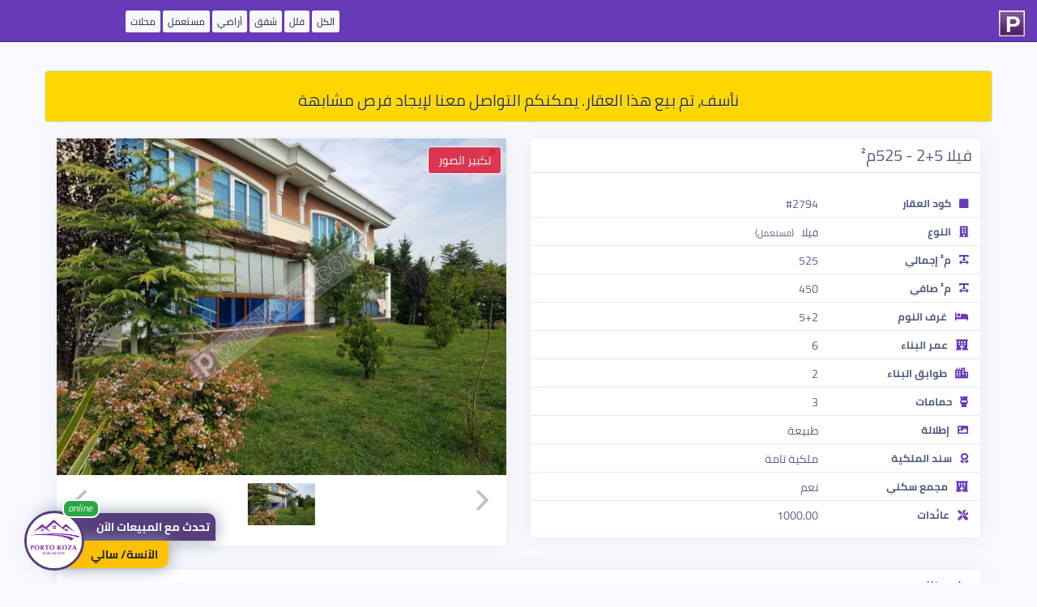

--- FILE ---
content_type: text/html; charset=UTF-8
request_url: https://www.portokoza.com/offers/pk-2794
body_size: 8828
content:
<!doctype html>
<html lang="ar">
<head>
    <meta charset="utf-8">
    <meta http-equiv="X-UA-Compatible" content="IE=edge">
    <meta name="viewport" content="width=device-width, initial-scale=1">
    <link rel="apple-touch-icon" sizes="180x180" href="https://www.portokoza.com/offers/assets/icons/apple-touch-icon.png">
    <link rel="icon" type="image/png" sizes="32x32" href="https://www.portokoza.com/offers/assets/icons/favicon-32x32.png">
    <link rel="icon" type="image/png" sizes="16x16" href="https://www.portokoza.com/offers/assets/icons/favicon-16x16.png">
    <link rel="manifest" href="https://www.portokoza.com/offers/assets/icons/site.webmanifest">
    <link rel="mask-icon" href="https://www.portokoza.com/offers/assets/icons/safari-pinned-tab.svg" color="#5bbad5">
    <link rel="shortcut icon" href="https://www.portokoza.com/offers/assets/icons/favicon.ico">
    <meta name="msapplication-TileColor" content="#603cba">
    <meta name="msapplication-config" content="https://www.portokoza.com/offers/assets/icons/browserconfig.xml">
    <meta name="theme-color" content="#632d81">
    <link rel="stylesheet" href="https://cdnjs.cloudflare.com/ajax/libs/twitter-bootstrap/3.4.1/css/bootstrap.min.css"/>
    <link rel="stylesheet"
          href="https://www.portokoza.com/offers/assets/resale-style-16177556771745261053.css"/>
    <link rel="stylesheet" href="https://www.portokoza.com/offers/assets/font-awesome/5.10.2/css/all.min.css"/>
    <link rel="stylesheet"
          href="https://www.portokoza.com/offers/assets/currency-flags-15696012081745261053.css"/>
    <link rel="stylesheet" href="https://cdnjs.cloudflare.com/ajax/libs/flickity/2.2.1/flickity.min.css"/>
    <link rel="stylesheet" href="https://www.portokoza.com/offers/assets/flickity/fullscreen.css"/>
    <link rel="stylesheet" href="https://cdnjs.cloudflare.com/ajax/libs/intl-tel-input/16.0.4/css/intlTelInput.css"/>
            <link rel="stylesheet"
              href="https://cdnjs.cloudflare.com/ajax/libs/bootstrap-rtl/3.4.0/css/bootstrap-rtl.min.css"/>
        <meta name="description" content="فيلا 5+2 - 525م² - Güngören - İstanbul - بورتوكوزا العقارية">
    <meta name="author" content="بورتوكوزا العقارية">

    <link rel="canonical" href="https://www.portokoza.com/offers/pk-2794"/>
    <link rel="alternate" hreflang="ar" href="https://www.portokoza.com/offers/ar/pk-2794"/>
    <link rel="alternate" hreflang="en" href="https://www.portokoza.com/offers/en/pk-2794"/>
    <link rel="alternate" hreflang="tr" href="https://www.portokoza.com/offers/tr/pk-2794"/>
    <link rel="alternate" hreflang="fa" href="https://www.portokoza.com/offers/fa/pk-2794"/>
    <!-- Twitter Card data -->
    <meta name="twitter:card" content="product">
    <meta name="twitter:site" content="@PortoKoza">
    <meta name="twitter:title" content="فيلا 5+2 - 525م² - Güngören - İstanbul - بورتوكوزا العقارية">
    <meta name="twitter:description" content="فيلا 5+2 - 525م² - Güngören - İstanbul - بورتوكوزا العقارية">
    <meta name="twitter:creator" content="@PortoKoza">
    <meta name="twitter:image" content="https://i1.wp.com/i.portokoza.com/uploads/2022/03/4e3f0a78a76fdca402bfd09398fcb637.jpg?resize=800,600">

    <!-- Open Graph data -->
    <meta property="og:title" content="فيلا 5+2 - 525م² - Güngören - İstanbul - بورتوكوزا العقارية"/>
    <meta property="og:type" content="article"/>
    <meta property="og:url" content="https://www.portokoza.com/offers/pk-2794"/>
    <meta property="og:image" content="https://i1.wp.com/i.portokoza.com/uploads/2022/03/4e3f0a78a76fdca402bfd09398fcb637.jpg?resize=800,600"/>
    <meta property="og:description" content="فيلا 5+2 - 525م² - Güngören - İstanbul - بورتوكوزا العقارية"/>
    <meta property="og:site_name" content="بورتوكوزا العقارية"/>

    <title> فيلا 5+2 - 525م² - Güngören - İstanbul - بورتوكوزا العقارية</title>
    <style>
        a.label.label-offers {
            padding: 0px 4px !important;
            margin: 0 0px !important;
            color: #212529!important;
            background-color: #f6f7fc!important;
            border-color: #ffffff!important;
            font-size: 12px !important;
            border: 2px solid #ffffff78!important;
            font-weight: 400;
        }
    </style>
    <script type="application/ld+json">{"@context":"http:\/\/schema.org","@type":"NewsArticle","mainEntityOfPage":{"@type":"WebPage","@id":"https:\/\/www.portokoza.com\/offers\/ar\/pk-2794"},"headline":"\u0641\u064a\u0644\u0627 5+2 - 525\u0645\u00b2 - G\u00fcng\u00f6ren - \u0130stanbul","url":"https:\/\/www.portokoza.com\/offers\/ar\/pk-2794","image":{"@type":"ImageObject","url":"https:\/\/i1.wp.com\/i.portokoza.com\/uploads\/2022\/03\/4e3f0a78a76fdca402bfd09398fcb637.jpg?resize=800,600","height":360,"width":640},"articleSection":"\u0130stanbul","dateCreated":"2022-03-22 19:11:13","datePublished":"2022-03-22 19:11:13","dateModified":"2026-01-14 18:50:28","articleBody":"\u0641\u064a\u0644\u0627 5+2 - 525\u0645\u00b2 - G\u00fcng\u00f6ren - \u0130stanbul - \u0628\u0648\u0631\u062a\u0648\u0643\u0648\u0632\u0627 \u0627\u0644\u0639\u0642\u0627\u0631\u064a\u0629","author":{"@type":"Person","name":"\u0628\u0648\u0631\u062a\u0648\u0643\u0648\u0632\u0627 \u0627\u0644\u0639\u0642\u0627\u0631\u064a\u0629"},"publisher":{"@type":"Organization","name":"\u0628\u0648\u0631\u062a\u0648\u0643\u0648\u0632\u0627 \u0627\u0644\u0639\u0642\u0627\u0631\u064a\u0629","logo":{"@type":"ImageObject","url":"https:\/\/www.portokoza.com\/offers\/assets\/portokoza-logo.png","width":60,"height":60}},"description":"\u0641\u064a\u0644\u0627 5+2 - 525\u0645\u00b2 - G\u00fcng\u00f6ren - \u0130stanbul - \u0628\u0648\u0631\u062a\u0648\u0643\u0648\u0632\u0627 \u0627\u0644\u0639\u0642\u0627\u0631\u064a\u0629"}</script>    <script type="application/ld+json">{"@context":"http:\/\/schema.org","@type":"Product","name":"\u0641\u064a\u0644\u0627 5+2 - 525\u0645\u00b2 - G\u00fcng\u00f6ren - \u0130stanbul","image":"https:\/\/i1.wp.com\/i.portokoza.com\/uploads\/2022\/03\/4e3f0a78a76fdca402bfd09398fcb637.jpg?resize=800,600","description":"\u0641\u064a\u0644\u0627 5+2 - 525\u0645\u00b2 - G\u00fcng\u00f6ren - \u0130stanbul - \u0628\u0648\u0631\u062a\u0648\u0643\u0648\u0632\u0627 \u0627\u0644\u0639\u0642\u0627\u0631\u064a\u0629","brand":{"@type":"Brand","name":"\u0628\u0648\u0631\u062a\u0648\u0643\u0648\u0632\u0627 \u0627\u0644\u0639\u0642\u0627\u0631\u064a\u0629","logo":"https:\/\/www.portokoza.com\/offers\/assets\/portokoza-logo.png"},"aggregateRating":{"@type":"AggregateRating","ratingValue":5,"reviewCount":908},"offers":{"@type":"Offer","price":479444.10054688586,"priceValidUntil":"2029-11-05","priceCurrency":"USD","url":"https:\/\/www.portokoza.com\/offers\/ar\/pk-2794","availability":"http:\/\/schema.org\/InStock","seller":{"@type":"Corporation","name":"\u0628\u0648\u0631\u062a\u0648\u0643\u0648\u0632\u0627 \u0627\u0644\u0639\u0642\u0627\u0631\u064a\u0629"}}}</script></head>
<body class=" dir-rtl">

<nav class="navbar navbar-fixed-top navbar-portokoza">
            <div class="row container">
            <div class="col-xs-2">
                <a href="https://www.portokoza.com/"><span class="portokoza-brand"><img src="https://www.portokoza.com/offers/assets/icons/favicon-32x32.png"></span></a>
            </div>
            <div class="col-xs-10 text-left" style="margin-bottom: 15px;margin-top: 16px;/* text-align: center; */">
                <a href="https://www.portokoza.com/properties/" class="label label-offers">الكل</a>
                <a href="https://www.portokoza.com/types/villas/" class="label label-offers">فلل</a>
                <a href="https://www.portokoza.com/types/apartments/" class="label label-offers">شقق</a>
                <a href="https://www.portokoza.com/types/lands/" class="label label-offers">أراضي</a>
                <a href="https://www.portokoza.com/types/used/" class="label label-offers">مستعمل</a>
                <a href="https://www.portokoza.com/types/shops/" class="label label-offers hidden-xs">محلات</a>
            </div>
        </div>
    
</nav>


<div id="content" class="container">

    <div class="row">

                    <div class="alert alert-info" role="alert" style="background-color: #ffd700;padding: 5px;margin-top: 12px;text-shadow: 1px 1px 0 rgba(255,255,255,.5);color: #333;">
                <h3 style="text-align: center;font-size: 20px">
                    نأسف، تم بيع هذا العقار. يمكنكم التواصل معنا لإيجاد فرص مشابهة                </h3>
            </div>
        
        <div id="gallery-container" class="col-xs-12 col-md-6 col-md-push-6">
            <div class="card">
                            <div class="single-gallery">
                <div class="carousel">
                    <a data-fancybox-trigger="project-images-plans" href="javascript:;" class="btn btn-primary fancy-zoome-btn">تكبير الصور</a>
                    <div id="gallery-2794" class="carousel-main"
                         data-flickity='{ "fullscreen":true, "contain": true, "imagesLoaded": true,"wrapAround": true, "pageDots": true,"lazyLoad": 1,"percentPosition": false,"adaptiveHeight": true,"prevNextButtons": true }'>
                                                                                                                <div class="carousel-cell-wrapper  carousel-cell-wrapper-image col-xs-12 carousel-orientation-landscape">
                                    <img class="carousel-cell carousel-cell-image"  data-thumbid="41165"  data-flickity-lazyload="https://i1.wp.com/i.portokoza.com/uploads/2022/03/4e3f0a78a76fdca402bfd09398fcb637.jpg?fit=800,500&ulb=true"/>
                                </div>
                                                                        </div>
                    <div class="carousel-nav"
                         data-flickity='{ "asNavFor": "#gallery-2794","prevNextButtons": false,"lazyLoad": 5,"imagesLoaded": true, "contain": true, "pageDots": false, "prevNextButtons":true }'>
                                                                                                                <img class="carousel-cell-image "
                                     data-thumbid="41165"
                                     data-flickity-lazyload="https://i1.wp.com/i.portokoza.com/uploads/2022/03/4e3f0a78a76fdca402bfd09398fcb637.jpg?resize=224,140"/>
                                                                        </div>
                </div>
                <div style="display: none;"><a href="https://i1.wp.com/i.portokoza.com/uploads/2022/03/4e3f0a78a76fdca402bfd09398fcb637.jpg?fit=1000,720" data-fancybox="project-images-plans" data-thumb="https://i1.wp.com/i.portokoza.com/uploads/2022/03/4e3f0a78a76fdca402bfd09398fcb637.jpg?resize=224,140"></a></div>            </div>

                    </div>
        </div>
        <div id="property-details" class="col-xs-12 col-md-6 col-md-pull-6">
            <div class="card">
                <!-- Card body -->
                <h2 class="card-title property-title  dir-rtl">
                    <span class="title">فيلا 5+2 - 525م²</span>
                    <span class="currency-changer  dir-rtl hidden">
                        <div class="btn-group">
                          <button type="button" class="btn btn-default btn-sm dropdown-toggle" data-toggle="dropdown"
                                  aria-haspopup="true" aria-expanded="false">
                                                          تغيير العملة                              <span class="caret"></span>
                          </button>
                          <ul class="dropdown-menu pull-right">
                                                            <li class="currency-row  dir-rtl" onclick="if (!window.__cfRLUnblockHandlers) return false; javascript:setCurrency(&quot;TRY&quot;)" data-cf-modified-a7e023e129a0f7fc1f5d8b4e-="">
                                    <span class="currency-name"><i class='currency-icon currency-try dir-rtl'></i><span class='currency-name  dir-rtl'>ليرة تركية</span></span>
                                    <span class="currency-iso">TRY</span>
                                </li>

                                                            <li class="currency-row  dir-rtl" onclick="if (!window.__cfRLUnblockHandlers) return false; javascript:setCurrency(&quot;USD&quot;)" data-cf-modified-a7e023e129a0f7fc1f5d8b4e-="">
                                    <span class="currency-name"><i class='currency-icon currency-usd dir-rtl'></i><span class='currency-name  dir-rtl'>دولار أمريكي</span></span>
                                    <span class="currency-iso">USD</span>
                                </li>

                                                            <li class="currency-row  dir-rtl" onclick="if (!window.__cfRLUnblockHandlers) return false; javascript:setCurrency(&quot;EUR&quot;)" data-cf-modified-a7e023e129a0f7fc1f5d8b4e-="">
                                    <span class="currency-name"><i class='currency-icon currency-eur dir-rtl'></i><span class='currency-name  dir-rtl'>يورو</span></span>
                                    <span class="currency-iso">EUR</span>
                                </li>

                                                            <li class="currency-row  dir-rtl" onclick="if (!window.__cfRLUnblockHandlers) return false; javascript:setCurrency(&quot;GBP&quot;)" data-cf-modified-a7e023e129a0f7fc1f5d8b4e-="">
                                    <span class="currency-name"><i class='currency-icon currency-gbp dir-rtl'></i><span class='currency-name  dir-rtl'>جنيه إسترليني</span></span>
                                    <span class="currency-iso">GBP</span>
                                </li>

                                                            <li class="currency-row  dir-rtl" onclick="if (!window.__cfRLUnblockHandlers) return false; javascript:setCurrency(&quot;IQD&quot;)" data-cf-modified-a7e023e129a0f7fc1f5d8b4e-="">
                                    <span class="currency-name"><i class='currency-icon currency-iqd dir-rtl'></i><span class='currency-name  dir-rtl'>دينار عراقي</span></span>
                                    <span class="currency-iso">IQD</span>
                                </li>

                                                            <li class="currency-row  dir-rtl" onclick="if (!window.__cfRLUnblockHandlers) return false; javascript:setCurrency(&quot;SAR&quot;)" data-cf-modified-a7e023e129a0f7fc1f5d8b4e-="">
                                    <span class="currency-name"><i class='currency-icon currency-sar dir-rtl'></i><span class='currency-name  dir-rtl'>ريال سعودي</span></span>
                                    <span class="currency-iso">SAR</span>
                                </li>

                                                            <li class="currency-row  dir-rtl" onclick="if (!window.__cfRLUnblockHandlers) return false; javascript:setCurrency(&quot;EGP&quot;)" data-cf-modified-a7e023e129a0f7fc1f5d8b4e-="">
                                    <span class="currency-name"><i class='currency-icon currency-egp dir-rtl'></i><span class='currency-name  dir-rtl'>جنيه مصري</span></span>
                                    <span class="currency-iso">EGP</span>
                                </li>

                                                            <li class="currency-row  dir-rtl" onclick="if (!window.__cfRLUnblockHandlers) return false; javascript:setCurrency(&quot;AED&quot;)" data-cf-modified-a7e023e129a0f7fc1f5d8b4e-="">
                                    <span class="currency-name"><i class='currency-icon currency-aed dir-rtl'></i><span class='currency-name  dir-rtl'>درهم إماراتي</span></span>
                                    <span class="currency-iso">AED</span>
                                </li>

                                                            <li class="currency-row  dir-rtl" onclick="if (!window.__cfRLUnblockHandlers) return false; javascript:setCurrency(&quot;QAR&quot;)" data-cf-modified-a7e023e129a0f7fc1f5d8b4e-="">
                                    <span class="currency-name"><i class='currency-icon currency-qar dir-rtl'></i><span class='currency-name  dir-rtl'>ريال قطري</span></span>
                                    <span class="currency-iso">QAR</span>
                                </li>

                                                            <li class="currency-row  dir-rtl" onclick="if (!window.__cfRLUnblockHandlers) return false; javascript:setCurrency(&quot;JOD&quot;)" data-cf-modified-a7e023e129a0f7fc1f5d8b4e-="">
                                    <span class="currency-name"><i class='currency-icon currency-jod dir-rtl'></i><span class='currency-name  dir-rtl'>دينار أردني</span></span>
                                    <span class="currency-iso">JOD</span>
                                </li>

                                                            <li class="currency-row  dir-rtl" onclick="if (!window.__cfRLUnblockHandlers) return false; javascript:setCurrency(&quot;DZD&quot;)" data-cf-modified-a7e023e129a0f7fc1f5d8b4e-="">
                                    <span class="currency-name"><i class='currency-icon currency-dzd dir-rtl'></i><span class='currency-name  dir-rtl'>دينار جزائري</span></span>
                                    <span class="currency-iso">DZD</span>
                                </li>

                                                            <li class="currency-row  dir-rtl" onclick="if (!window.__cfRLUnblockHandlers) return false; javascript:setCurrency(&quot;KWD&quot;)" data-cf-modified-a7e023e129a0f7fc1f5d8b4e-="">
                                    <span class="currency-name"><i class='currency-icon currency-kwd dir-rtl'></i><span class='currency-name  dir-rtl'>دينار كويتي</span></span>
                                    <span class="currency-iso">KWD</span>
                                </li>

                                                            <li class="currency-row  dir-rtl" onclick="if (!window.__cfRLUnblockHandlers) return false; javascript:setCurrency(&quot;LBP&quot;)" data-cf-modified-a7e023e129a0f7fc1f5d8b4e-="">
                                    <span class="currency-name"><i class='currency-icon currency-lbp dir-rtl'></i><span class='currency-name  dir-rtl'>جنيه لبناني</span></span>
                                    <span class="currency-iso">LBP</span>
                                </li>

                                                            <li class="currency-row  dir-rtl" onclick="if (!window.__cfRLUnblockHandlers) return false; javascript:setCurrency(&quot;AFN&quot;)" data-cf-modified-a7e023e129a0f7fc1f5d8b4e-="">
                                    <span class="currency-name"><i class='currency-icon currency-afn dir-rtl'></i><span class='currency-name  dir-rtl'>أفغاني</span></span>
                                    <span class="currency-iso">AFN</span>
                                </li>

                                                            <li class="currency-row  dir-rtl" onclick="if (!window.__cfRLUnblockHandlers) return false; javascript:setCurrency(&quot;LYD&quot;)" data-cf-modified-a7e023e129a0f7fc1f5d8b4e-="">
                                    <span class="currency-name"><i class='currency-icon currency-lyd dir-rtl'></i><span class='currency-name  dir-rtl'>دينار ليبي</span></span>
                                    <span class="currency-iso">LYD</span>
                                </li>

                                                            <li class="currency-row  dir-rtl" onclick="if (!window.__cfRLUnblockHandlers) return false; javascript:setCurrency(&quot;YER&quot;)" data-cf-modified-a7e023e129a0f7fc1f5d8b4e-="">
                                    <span class="currency-name"><i class='currency-icon currency-yer dir-rtl'></i><span class='currency-name  dir-rtl'>ريال يمني</span></span>
                                    <span class="currency-iso">YER</span>
                                </li>

                                                            <li class="currency-row  dir-rtl" onclick="if (!window.__cfRLUnblockHandlers) return false; javascript:setCurrency(&quot;MAD&quot;)" data-cf-modified-a7e023e129a0f7fc1f5d8b4e-="">
                                    <span class="currency-name"><i class='currency-icon currency-mad dir-rtl'></i><span class='currency-name  dir-rtl'>درهم مغربي</span></span>
                                    <span class="currency-iso">MAD</span>
                                </li>

                                                            <li class="currency-row  dir-rtl" onclick="if (!window.__cfRLUnblockHandlers) return false; javascript:setCurrency(&quot;OMR&quot;)" data-cf-modified-a7e023e129a0f7fc1f5d8b4e-="">
                                    <span class="currency-name"><i class='currency-icon currency-omr dir-rtl'></i><span class='currency-name  dir-rtl'>ريال عماني</span></span>
                                    <span class="currency-iso">OMR</span>
                                </li>

                                                            <li class="currency-row  dir-rtl" onclick="if (!window.__cfRLUnblockHandlers) return false; javascript:setCurrency(&quot;ILS&quot;)" data-cf-modified-a7e023e129a0f7fc1f5d8b4e-="">
                                    <span class="currency-name"><i class='currency-icon currency-ils dir-rtl'></i><span class='currency-name  dir-rtl'>شيكل إسرائيلي جديد</span></span>
                                    <span class="currency-iso">ILS</span>
                                </li>

                                                      </ul>
                        </div>
                    </span>

                </h2>
                <div class="card-body">
                    <div class="row price-wrapper hidden">
                        <div class="col-xs-12 col-sm-6 text-right">
                            <div class="row">
                                <div class="col-xs-3">
                                    <div class="currency-icon currency-usd"></div>
                                </div>
                                <div class="col-xs-9">
                                    <div class="price-container text-center">
                                        <span class="currency-name">دولار أمريكي</span>
                                        <div class="h2 price">479,444</div>
                                    </div>
                                </div>
                            </div>

                        </div>
                        
                        <div class="col-xs-12 col-sm-6 hidden-xs text-right">
                            <div class="split hidden-xs"></div>
                            <div class="row">
                                <div class="col-xs-3">
                                    <div class="currency-icon currency-try"></div>
                                </div>
                                <div class="col-xs-9">
                                    <div class="price-container text-center">
                                        <span class="currency-name">ليرة تركية</span>
                                        <div class="h2 price">20,700,000</div>

                                    </div>
                                </div>
                            </div>

                        </div>
                    </div>
                    <div id="details-list" class="row" style="margin-top:0 !important; border-top:none !important">
                        <div class='child-item-row item-apt-id'><div class='col-xs-6 col-sm-4 side-item-label'><i class='fas fa-square  dir-rtl'></i>كود العقار</div><div class='col-xs-6 col-sm-8 side-item-detail'>#2794</div></div><div class='child-item-row item-apt-type'><div class='col-xs-6 col-sm-4 side-item-label'><i class='fas fa-building  dir-rtl'></i>النوع</div><div class='col-xs-6 col-sm-8 side-item-detail'>فيلا <span class='spt-sale-type'>(مستعمل)</span></div></div><div class='child-item-row item-apt-size'><div class='col-xs-6 col-sm-4 side-item-label'><i class='fas fa-text-width  dir-rtl'></i>م² إجمالي</div><div class='col-xs-6 col-sm-8 side-item-detail'>525</div></div><div class='child-item-row item-apt-size'><div class='col-xs-6 col-sm-4 side-item-label'><i class='fas fa-text-width  dir-rtl'></i>م² صافي</div><div class='col-xs-6 col-sm-8 side-item-detail'>450</div></div><div class='child-item-row item-sale-type'><div class='col-xs-6 col-sm-4 side-item-label'><i class='fas fa-bed  dir-rtl'></i>غرف النوم</div><div class='col-xs-6 col-sm-8 side-item-detail'>5+2</div></div><div class='child-item-row item-apt-building-age'><div class='col-xs-6 col-sm-4 side-item-label'><i class='fas fa-hotel  dir-rtl'></i>عمر البناء</div><div class='col-xs-6 col-sm-8 side-item-detail'>6</div></div><div class='child-item-row item-floors-count'><div class='col-xs-6 col-sm-4 side-item-label'><i class='fas fa-city  dir-rtl'></i>طوابق البناء</div><div class='col-xs-6 col-sm-8 side-item-detail'>2</div></div><div class='child-item-row item-apt-bathrooms'><div class='col-xs-6 col-sm-4 side-item-label'><i class='fas fa-toilet  dir-rtl'></i>حمامات</div><div class='col-xs-6 col-sm-8 side-item-detail'>3</div></div><div class='child-item-row item-apt-view'><div class='col-xs-6 col-sm-4 side-item-label'><i class='fas fa-image  dir-rtl'></i>إطلالة</div><div class='col-xs-6 col-sm-8 side-item-detail'>طبيعة</div></div><div class='child-item-row'><div class='col-xs-6 col-sm-4 side-item-label'><i class='fas fa-award  dir-rtl'></i>سند الملكية</div><div class='col-xs-6 col-sm-8 side-item-detail'>ملكية تامة</div></div><div class='child-item-row apt-complex'><div class='col-xs-6 col-sm-4 side-item-label'><i class='fas fa-hotel  dir-rtl'></i>مجمع سكني</div><div class='col-xs-6 col-sm-8 side-item-detail'>نعم</div></div><div class='child-item-row apt-maintenance'><div class='col-xs-6 col-sm-4 side-item-label'><i class='fas fa-tools  dir-rtl'></i>عائدات</div><div class='col-xs-6 col-sm-8 side-item-detail'>1000.00</div></div>                    </div>

                </div>
            </div>

        </div>
                    <div id="property-details" class="col-xs-12">
                <div class="card">
                    <h2 class="card-title property-title  dir-rtl">
                        <span class="title">
                            ملاحظات                        </span>
                    </h2>
                    <div class="card-body">
                        <p class=" dir-rtl">
                            فيلا للبيع في منطقة حيويه جدا والاقرب لوسط البلد في منطقة جونجوران في الجانب الاوربي من اسطنبول<br>- الفيلا تتكون من 5 غرف و2 صاله و3 حمامات<br>- الفيلا تتكون من طابقين بإجمالي مساحة 525 متر<br>- الفيلا مستقله وغير مجروحه لمزيد من الخصوصيه ولها حديقه خاصه<br>- الفيلا تقع داخل مجمع فيلات يحتوي على العديد من وسائل الترفيه المناسبه لجميع افراد العائله الصغار والكبار<br>- يوجد حمام سباحه وساونا  داخل المجمع السكني<br>- يوجد حدائق خضراء واماكن لعب اطفال<br>- يوجد ملعب كرة سله وكرة طائره<br>- يوجد ممرات مشي <br>- يوجد موقف خاص للسيارات يحتوي على 4 اماكن <br>- يوجد نظام امني وحراسه وكاميرات مراقبه 24 ساعه<br>-الفيلا قريبه جدا من محطة المترو والترمواي حيث المحطه المكزيه لكل انحاء اسطنبول<br>- محيط الفيلا حيوي جدا وقريب من الاسواق والمطاعم والكافيهات والسوبر ماركت                        </p>
                    </div>
                </div>
            </div>
                <div id="property-map" class="col-xs-12 col-md-12">
            <div class="card">
                <h2 class="card-title property-title text-center">الموقع</h2>
                <div class="card-body">
                    <div class='apt-location'><div><strong>İstanbul/Güngören</strong><span class='location-suffix'><div class='visible-xs'></div><span class='hidden-xs'>/</span>Tozkoparan</span></div></div><div class='child-item-row apt-map clearfix'><div class='container-fluid row'><iframe id='map' class='clearfix' src='https://maps.google.com/maps?z=12&output=embed&q=TURKEY/İstanbul/Güngören/Tozkoparan' width='100%' height='420' frameborder='0' style='border:0;' allowfullscreen=''></iframe></div></div>                </div>
            </div>
        </div>

        <div id="contact-us-container" class="col-xs-12 col-md-12">

            <div class="card">
                <h2 class="card-title property-title text-center">الآنسة/ سالي</h2>
                <div class="card-body">

                    <div class="col-xs-12 col-sm-4 profile-box">
                        <div class="col-xs-12 ">
                            <img src="//i1.wp.com/i.portokoza.com/uploads/profiles/2025/11/2d7813e59617affc383b20e7ddce3953.png?w=250&h=250" class="profile-image">
                        </div>
                        <div class="hidden-xs col-xs-12 items-list" style="margin-bottom: 30px">
                            <div class="item-row">
                                الآنسة/ سالي                            </div>
                        </div>
                        <div class="col-xs-12">
                            <span class="social-icon"><a target="_blank" href="https://portokoza.com/whatsapp/?phone=905455019805&text=%D8%A7%D9%84%D8%B3%D9%84%D8%A7%D9%85+%D8%B9%D9%84%D9%8A%D9%83%D9%85%D8%8C+%D8%A3%D8%B1%D9%8A%D8%AF+%D8%AA%D9%81%D8%A7%D8%B5%D9%8A%D9%84+%D8%B9%D9%86+%D9%87%D8%B0%D8%A7+%D8%A7%D9%84%D8%B9%D9%82%D8%A7%D8%B1+%232794%0A+https%3A%2F%2Fwww.portokoza.com%2Foffers%2Fpk-2794"><i  class="fab fa-whatsapp fa-2x fa-fw"></i></a></span>
                            <span class="social-icon"><a target="_blank" href="tel:+905455019805"><i class="fas fa-phone  fa-2x fa-fw"></i></a></span>

                            <!--
                                                        <span class="social-icon"><i class="fab fa-facebook  fa-2x fa-fw"></i></span>
                                                        <span class="social-icon"> <i class="fab fa-twitter fa-2x fa-fw"></i></span>
                                                        <span class="social-icon"> <i class="fab fa-instagram fa-2x fa-fw"></i></span>
                                                        <span class="social-icon"> <i class="fab fa-linkedin fa-2x fa-fw"></i></span>
                            -->


                        </div>
                    </div>
                    <div class="col-xs-12 col-sm-8">
                        <div class="split  dir-rtl"></div>
                        <div id="contact-us-form">
                            <div id="response" class="text-center" style="display: none;">
                                <div id="thanks">
                                    <i class="fas fa-thumbs-up fa-3x"></i>
                                    <p>شكراً لكم. سنقوم بالتواصل معكم خلال 24 ساعة!</p>
                                </div>
                            </div>
                            <div id="input-container">
                                <div id="spinner" style="display: none"><i
                                            class="center fas fa-spinner fa-spin fa-3x"></i></div>
                                <input type="hidden" name="agent" value=" الآنسة/ سالي">
                                <input type="hidden" name="property-id" value="2794">

                                                                <div class="form-group">
                                    <label class="col-xs-12 col-sm-3">اسمكم الكريم</label>
                                    <div class="input-group col-xs-12 col-sm-9 ">
                                        <span class="input-group-addon " id="sizing-addon2"><i
                                                    class="fas fa-user-tie"></i></span>
                                        <input required="required" type="text" name="name" class="form-control"
                                               placeholder="اسمكم الكريم">
                                    </div>
                                </div>

                                <div class="form-group">
                                    <label class="col-xs-12 col-sm-3">البريد الإلكتروني</label>
                                    <div class="input-group col-xs-12 col-sm-9 ">
                                        <span class="input-group-addon " id="sizing-addon2"><i
                                                    class="fas fa-envelope"></i></span>
                                        <input type="email" name="email" class="form-control"
                                               placeholder="البريد الإلكتروني">
                                    </div>
                                </div>

                                <div class="form-group  dir-rtl">
                                    <label class="col-xs-12 col-sm-3">الهاتف</label>
                                    <div class="input-group col-xs-12 col-sm-9 ">
                                        <input id="phone-number" required="required" type="tel" autocomplete="off"
                                               name="phone" class="form-control force-ltr"
                                               placeholder="الهاتف">
                                    </div>
                                </div>
                                <div class="form-group">
                                    <label class="col-xs-12 col-sm-3">ملاحظات</label>
                                    <div class="input-group col-xs-12 col-sm-9 ">
                                        <textarea name="message" class="form-control"
                                                  placeholder="ملاحظاتكم على مواصفات العقار والمواعيد المفضلة للتواصل"></textarea>
                                    </div>
                                </div>

                                <div class="form-group">
                                    <button id="contact-btn" class="btn btn-lg btn-default pull-left"><i
                                                class="fa fa-send-o"></i>أرسل</button>
                                </div>
                            </div>
                        </div>
                    </div>
                </div>

            </div>
        </div>
    </div>
</div>


<div id="agent-contact">

    <div class="col-xs-12 col-sm-4 profile-box">
        <div class="col-xs-12 " style="">
            <a target="_blank" href="https://www.portokoza.com/whatsapp/?phone=905455019805&text=%D8%A7%D9%84%D8%B3%D9%84%D8%A7%D9%85+%D8%B9%D9%84%D9%8A%D9%83%D9%85%D8%8C+%D8%A3%D8%B1%D9%8A%D8%AF+%D8%AA%D9%81%D8%A7%D8%B5%D9%8A%D9%84+%D8%B9%D9%86+%D9%87%D8%B0%D8%A7+%D8%A7%D9%84%D8%B9%D9%82%D8%A7%D8%B1+%232794%0A+https%3A%2F%2Fwww.portokoza.com%2Foffers%2Fpk-2794">
            <span class="notification-count"><i>online</i></span>
            <img src="//i1.wp.com/i.portokoza.com/uploads/profiles/2025/11/2d7813e59617affc383b20e7ddce3953.png" class="profile-image">
            <div class="details">
                <p class="call-now">
                    <span>تحدث مع المبيعات الآن</span>
                    <span style="display: none">تبحث عن مواصفات محددة؟</span>
                </p>
                <p class="agent-name"> الآنسة/ سالي</p></div>
            </a>
        </div>

    </div>
</div>

<footer class="container-fluid">
    <div class="col-xs-12 text-center">
        <a target="_blank" href="https://www.facebook.com/PortoKoza/" class="social-icon"><i class="fab fa-facebook  fa-2x fa-fw"></i></a>
        <a target="_blank" href="https://twitter.com/PortoKoza" class="social-icon"> <i class="fab fa-twitter fa-2x fa-fw"></i></a>
        <a target="_blank" href="https://www.instagram.com/portokoza/" class="social-icon"> <i class="fab fa-instagram fa-2x fa-fw"></i></a>
        <a target="_blank" href="https://www.linkedin.com/in/porto-koza-30b420167/" class="social-icon"> <i class="fab fa-linkedin fa-2x fa-fw"></i></a>

    </div>
</footer>
<script src="/cdn-cgi/scripts/7d0fa10a/cloudflare-static/rocket-loader.min.js" data-cf-settings="a7e023e129a0f7fc1f5d8b4e-|49" defer></script><script defer src="https://static.cloudflareinsights.com/beacon.min.js/vcd15cbe7772f49c399c6a5babf22c1241717689176015" integrity="sha512-ZpsOmlRQV6y907TI0dKBHq9Md29nnaEIPlkf84rnaERnq6zvWvPUqr2ft8M1aS28oN72PdrCzSjY4U6VaAw1EQ==" data-cf-beacon='{"version":"2024.11.0","token":"3f3edbad3e824a73bb3d68756daeae5a","r":1,"server_timing":{"name":{"cfCacheStatus":true,"cfEdge":true,"cfExtPri":true,"cfL4":true,"cfOrigin":true,"cfSpeedBrain":true},"location_startswith":null}}' crossorigin="anonymous"></script>
</body>

<script src="https://cdnjs.cloudflare.com/ajax/libs/jquery/1.12.4/jquery.min.js" type="a7e023e129a0f7fc1f5d8b4e-text/javascript"></script>
<script src="https://www.portokoza.com/offers/assets/sourcebuster.min.js" type="a7e023e129a0f7fc1f5d8b4e-text/javascript"></script>
<script src="https://cdnjs.cloudflare.com/ajax/libs/twitter-bootstrap/3.4.1/js/bootstrap.min.js" type="a7e023e129a0f7fc1f5d8b4e-text/javascript"></script>
<script src="https://cdnjs.cloudflare.com/ajax/libs/flickity/2.2.1/flickity.pkgd.min.js" type="a7e023e129a0f7fc1f5d8b4e-text/javascript"></script>
<script src="https://cdnjs.cloudflare.com/ajax/libs/js-cookie/2.2.1/js.cookie.min.js" type="a7e023e129a0f7fc1f5d8b4e-text/javascript"></script>
<script src="https://www.portokoza.com/offers/assets/flickity/fullscreen.js" type="a7e023e129a0f7fc1f5d8b4e-text/javascript"></script>
<script src="https://cdnjs.cloudflare.com/ajax/libs/intl-tel-input/16.0.4/js/intlTelInput.min.js" type="a7e023e129a0f7fc1f5d8b4e-text/javascript"></script>
<script src="https://www.portokoza.com/wp-content/themes/koza/assets/fancybox/3.5.7/jquery.fancybox.min-1.js" type="a7e023e129a0f7fc1f5d8b4e-text/javascript"></script>

<script type="a7e023e129a0f7fc1f5d8b4e-text/javascript">


    function setCurrency(currency) {
        Cookies.remove('currency')
        //Cookies.set('currency', currency, {expires: 30});
        Cookies.set('currency', currency, {
            expires: 30,
            domain: window.location.host,
            path:'/'
        });
        location.reload();
    }

    var iti;
    $(document).ready(function () {
    
        $('input,textarea,select').focusin(function() {
          $("#agent-contact").hide();
        });
        $('input,textarea,select').focusout(function() {
          $("#agent-contact").fadeIn();
        });


        var $notifIcon=$(".notification-count");
        setInterval(startAnimation,5000);
        function startAnimation(){
            $notifIcon.fadeToggle('slow');
        }
        /*
        var spansAnim = $(".call-now span");
        setInterval(startAnimation,3000);
        function startAnimation(){
            spansAnim.each(function (item){
                if($(this).is(":visible")){
                    $(this).hide()
                }else {
                    $(this).fadeToggle("slow");
                }
            });
        }

        */
        sbjs.init({
            lifetime: 6,
            session_length: 30,
            domain: {
                host: 'www.portokoza.com',
                isolate: false
            },
            user_ip: '18.118.150.35',

            callback: function (sbData) {
                //console.log(sbData.current);
                //console.log(sbjs.get.first.src.replace(/\(|\)/ig,""), sbjs.get.first.mdm.replace(/\(|\)/ig,""));
            }
        });


        $("#phone-number").on('input', function () {
            $(this)[0].value = $(this)[0].value.replace(/^00/i, '+');
        });
        iti = intlTelInput($("#phone-number")[0], {
            initialCountry: 'US',
            customContainer: 'force-ltr',
            formatOnDisplay: true,
            preferredCountries: ['tr', 'sa', 'iq'],
            utilsScript: 'https://cdnjs.cloudflare.com/ajax/libs/intl-tel-input/16.0.4/js/utils.js'
        });
        var emailEx = /^(([^<>()\[\]\\.,;:\s@"]+(\.[^<>()\[\]\\.,;:\s@"]+)*)|(".+"))@((\[[0-9]{1,3}\.[0-9]{1,3}\.[0-9]{1,3}\.[0-9]{1,3}\])|(([a-zA-Z\-0-9]+\.)+[a-zA-Z]{2,}))$/;
        $("#contact-btn").click(function () {
            var $contactForm = $("#contact-us-form");
            var $inputs = $contactForm.find(":input");
            $contactForm.find('.has-error').removeClass("has-error");
            $inputs.each(function () {
                var $this = $(this);
                if ($this.prop("required") && $this[0].value.length < 1) {
                    $this.closest('.form-group').addClass("has-error");
                }
                if ($this.prop("type") === 'tel') {
                    var iti = window.intlTelInputGlobals.getInstance($this[0]);
                    if (!iti.isValidNumber()) {
                        $this.closest('.form-group').addClass("has-error");
                    }
                }
                if ($this.prop("type") === 'email' && $this[0].value.length > 0) {
                    if (!emailEx.test($this[0].value)) {
                        $this.closest('.form-group').addClass("has-error");
                    }
                }

            });

            if ($contactForm.find(".has-error").length === 0) {

                $contactForm.find("#input-container").addClass("loading");
                $.ajax({
                    method: "GET",
                    url: 'https://www.portokoza.com/offers/mail.php?' + $inputs.serialize(),
                }).done(function (data) {
                    try {
                        if (data === 'done') {
                            $contactForm.find("#response").fadeIn();
                            $contactForm.find("#input-container").hide();

                        } else {
                            alert(data);
                        }
                    } catch (e) {
                        alert(e);
                    }


                }).complete(function () {
                    $contactForm.find("#input-container").removeClass("loading");
                });
            }

        })
    });


</script>

<script type="a7e023e129a0f7fc1f5d8b4e-text/javascript">(function(i,s,o,g,r,a,m){i['GoogleAnalyticsObject']=r;i[r]=i[r]||function(){(i[r].q=i[r].q||[]).push(arguments)},i[r].l=1*new Date();a=s.createElement(o),m=s.getElementsByTagName(o)[0];a.async=1;a.src=g;m.parentNode.insertBefore(a,m)})(window,document,'script','https://www.google-analytics.com/analytics.js','ga');ga('create','UA-129418105-1','auto');ga('send','pageview');</script>

<!-- Yandex.Metrika counter -->
<script type="a7e023e129a0f7fc1f5d8b4e-text/javascript">
    (function(m,e,t,r,i,k,a){m[i]=m[i]||function(){(m[i].a=m[i].a||[]).push(arguments)};
        m[i].l=1*new Date();k=e.createElement(t),a=e.getElementsByTagName(t)[0],k.async=1,k.src=r,a.parentNode.insertBefore(k,a)})
    (window, document, "script", "https://cdn.jsdelivr.net/npm/yandex-metrica-watch/tag.js", "ym");

    ym(54844219, "init", {
        clickmap:true,
        trackLinks:true,
        accurateTrackBounce:true,
        webvisor:true,
        ecommerce:"dataLayer"
    });
</script>
<noscript><div><img src="https://mc.yandex.ru/watch/54844219" style="position:absolute; left:-9999px;" alt="" /></div></noscript>

    <!--Start of Tawk.to Script-->
    <script type="a7e023e129a0f7fc1f5d8b4e-text/javascript">
        var Tawk_API=Tawk_API||{}, Tawk_LoadStart=new Date();
        (function(){
            return ;
            var s1=document.createElement("script"),s0=document.getElementsByTagName("script")[0];
            s1.async=true;
            s1.src='https://embed.tawk.to/5bf5b71240105007f3790bf9/default';
            s1.charset='UTF-8';
            s1.setAttribute('crossorigin','*');
            s0.parentNode.insertBefore(s1,s0);
        })();
    </script>
    <!--End of Tawk.to Script-->
</html>
